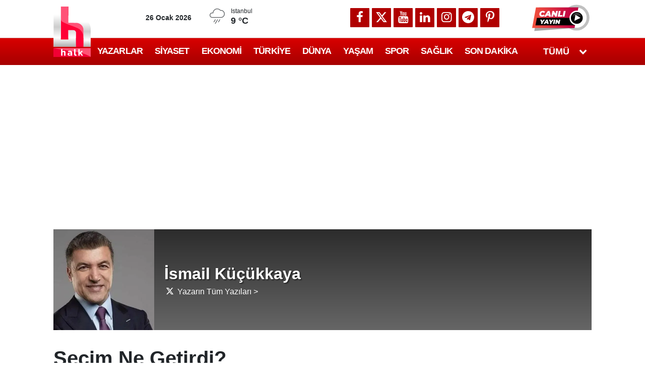

--- FILE ---
content_type: text/html; charset=utf-8
request_url: https://www.google.com/recaptcha/api2/aframe
body_size: 151
content:
<!DOCTYPE HTML><html><head><meta http-equiv="content-type" content="text/html; charset=UTF-8"></head><body><script nonce="i4bd-f3t5Om1OVPBc9QLpw">/** Anti-fraud and anti-abuse applications only. See google.com/recaptcha */ try{var clients={'sodar':'https://pagead2.googlesyndication.com/pagead/sodar?'};window.addEventListener("message",function(a){try{if(a.source===window.parent){var b=JSON.parse(a.data);var c=clients[b['id']];if(c){var d=document.createElement('img');d.src=c+b['params']+'&rc='+(localStorage.getItem("rc::a")?sessionStorage.getItem("rc::b"):"");window.document.body.appendChild(d);sessionStorage.setItem("rc::e",parseInt(sessionStorage.getItem("rc::e")||0)+1);localStorage.setItem("rc::h",'1769403346548');}}}catch(b){}});window.parent.postMessage("_grecaptcha_ready", "*");}catch(b){}</script></body></html>

--- FILE ---
content_type: application/javascript; charset=utf-8
request_url: https://fundingchoicesmessages.google.com/f/AGSKWxWcnMHe8bdVujLD7TE8WUqk6EAyyhiGvo-6Ztz811MKy0FbLTsmny9ZSliZoIIXkgcAqzRim14oyOAlwZ6OCl3bb-oc7cEbWRzmQ3KEB_GhlDkNeGgW95VlB_q8BWhl5Fx8GLpaYJhD0Dxl3znaPKKf9i_pEWptwAmSCBlaM7GJX6QN4AZOSgPLv9zF/_.uk/ads//150_500.-Web-Ads._580x100./banner-ad.
body_size: -1288
content:
window['5224e4ff-0e03-4ca3-a614-98ee5f654086'] = true;